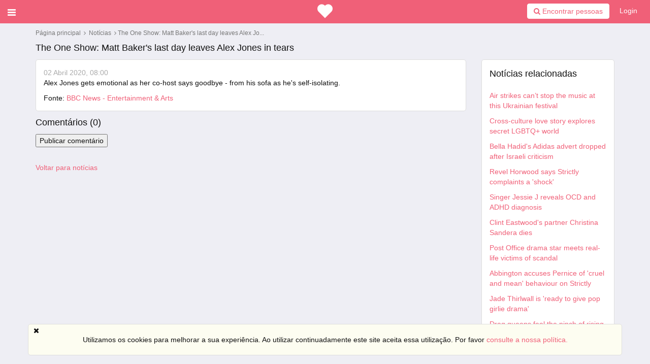

--- FILE ---
content_type: text/html; charset=utf-8
request_url: https://meetdate.net/pt/news/view/2338
body_size: 7093
content:
    <!DOCTYPE html>
    <html dir="ltr" lang="pt">
        <head>
            
            <meta http-equiv="X-UA-Compatible" content="IE=edge,chrome=1">
            <meta name="viewport" content="width=device-width, initial-scale=1">
            <meta http-equiv="Content-Type" content="text/html; charset=utf-8">
            <meta http-equiv="expires" content="0">
            <meta http-equiv="pragma" content="no-cache">
            <meta name="revisit-after" content="3 days"><meta name="robots" content="all">
<link rel="shortcut icon" href="/application/views/flatty/img/favicon/favicon.ico">
<link rel="apple-touch-icon" sizes="180x180" href="/application/views/flatty/img/favicon/apple-touch-icon.png">
<link rel="icon" type="image/png" sizes="32x32" href="/application/views/flatty/img/favicon/favicon-32x32.png">
<link rel="icon" type="image/png" sizes="16x16" href="/application/views/flatty/img/favicon/favicon-16x16.png">
<link rel="manifest" href="/application/views/flatty/img/favicon/manifest.json">
<link rel="mask-icon" href="/application/views/flatty/img/favicon/safari-pinned-tab.svg" color="#5bbad5">
<meta name="msapplication-config" content="/application/views/flatty/img/favicon/browserconfig.xml">
<meta name="theme-color" content="#ffffff">  <title>Pilot Group : News : The One Show: Matt Baker's last day leaves Alex Jones in tears</title>
    <meta name="Description" content="">
    <meta name="Keywords" content="">
  <link rel="canonical" href="https://meetdate.net/news/view/2338">
 <meta property="og:url" content="https://meetdate.net/news/view/2338">
   <meta property="og:site_name" content="meetdate.net/">

        <script>
            var site_rtl_settings = 'ltr';
            var is_pjax = parseInt('0');
            var js_events
            =false;
                    var id_user =0;
        </script>            <link href="/application/views/flatty/css/font-awesome.min.css" rel="stylesheet" type="text/css">
            <link href="/application/js/emoji-picker/css/emoji.css" rel="stylesheet" type="text/css">
            <link rel="stylesheet" href="/application/views/flatty/css/bootstrap-ltr.css"><link href="https://meetdate.net/application/js/jquery-ui/jquery-ui.custom.css" rel="stylesheet" type="text/css" media="all">
<link href="https://meetdate.net/application/js/jquery.imgareaselect/css/imgareaselect-default.css" rel="stylesheet" type="text/css" media="all">
<link href="https://meetdate.net/application/views/flatty/sets/default/css/style-ltr.css" rel="stylesheet" type="text/css" media="screen">

            <script>
            var site_url = 'https://meetdate.net/';
            var site_root = '/';
            var theme = 'flatty';
            var img_folder = 'application/views/flatty/img/';
            var site_error_position = 'center';
            var use_pjax = parseInt('1');
            var pjax_container = '#pjaxcontainer';
            </script>	<script type="text/javascript" src="/application/js/jquery.js"></script>
	<script type="text/javascript" src="/application/js/jquery.pjax.js"></script>
  <script type='text/javascript' src='https://meetdate.net/application/js/functions.js'></script>
  <script type='text/javascript' src='https://meetdate.net/application/js/errors.js'></script>
  <script type='text/javascript' src='https://meetdate.net/application/js/loading.js'></script>
  <script type='text/javascript' src='https://meetdate.net/application/js/pginfo.js'></script>
  <script type='text/javascript' src='https://meetdate.net/application/js/alerts.js'></script>
  <script type='text/javascript' src='https://meetdate.net/application/js/jquery.imgareaselect/jquery.imgareaselect.js'></script>
  <script type='text/javascript' src='https://meetdate.net/application/js/jquery.placeholder.js'></script>
  <script type='text/javascript' src='https://meetdate.net/application/js/notifications.js'></script>
  <script type='text/javascript' src='https://meetdate.net/application/js/jquery.gritter.js'></script>
  <script type='text/javascript' src='https://meetdate.net/application/js/jquery.notification.js'></script>
  <script type='text/javascript' src='https://meetdate.net/application/js/multi_request.js'></script>
  <script type='text/javascript' src='https://meetdate.net/application/modules/associations/js/associations_multi_request.js'></script>
  <script type='text/javascript' src='https://meetdate.net/application/modules/chats/js/chats_multi_request.js'></script>
  <script type='text/javascript' src='https://meetdate.net/application/modules/kisses/js/kisses_multi_request.js'></script>
  <script type='text/javascript' src='https://meetdate.net/application/modules/mailbox/js/mailbox_multi_request.js'></script>
  <script type='text/javascript' src='https://meetdate.net/application/modules/send_money/js/send_money_multi_request.js'></script>
  <script type='text/javascript' src='https://meetdate.net/application/modules/send_vip/js/send_vip_multi_request.js'></script>
  <script type='text/javascript' src='https://meetdate.net/application/modules/start/js/start_multi_request.js'></script>
  <script type='text/javascript' src='https://meetdate.net/application/modules/tickets/js/tickets_multi_request.js'></script>
  <script type='text/javascript' src='https://meetdate.net/application/modules/users/js/users_multi_request.js'></script>
  <script type='text/javascript' src='https://meetdate.net/application/modules/winks/js/winks_multi_request.js'></script>
  <script type='text/javascript' src='https://meetdate.net/application/js/jquery-ui.custom.min.js'></script>
  <script type='text/javascript' src='https://meetdate.net/application/js/datepicker-langs/jquery.ui.datepicker-pt.js'></script>

            <script src="//twemoji.maxcdn.com/twemoji.min.js"></script>
            
            <script src="//maxcdn.bootstrapcdn.com/bootstrap/3.3.4/js/bootstrap.min.js"></script>	<script type="text/javascript" src="/application/js/bootstrap-switch/dist/js/bootstrap-switch.min.js"></script>
	<script type="text/javascript" src="/application/js/twig.js/twig.js"></script>
            <script src="/application/views/flatty/js/loading_content.js"></script>

            <script type="text/javascript">
                var jQueryShow = $.fn.show;
                $.fn.show = function () {
                    jQueryShow.apply(this);
                    this.removeClass('hide');
                    return this;
                };
            </script>    <script>
        (function(i,s,o,g,r,a,m){i['GoogleAnalyticsObject']=r;i[r]=i[r]||function()
        { (i[r].q=i[r].q||[]).push(arguments)}
        ,i[r].l=1*new Date();a=s.createElement(o),
        m=s.getElementsByTagName(o)[0];a.async=1;a.src=g;m.parentNode.insertBefore(a,m)
        })(window,document,'script','https://www.google-analytics.com/analytics.js','ga');

        ga('create', 'UA-114650441-1', 'auto');
        ga('require', 'linkid');
        ga('send', 'pageview', {'dimension1': '5663632258'});    </script><!-- Global site tag (gtag.js) - Google Ads: 779900068 -->
<script async src="https://www.googletagmanager.com/gtag/js?id=AW-779900068"></script>
<script>
  window.dataLayer = window.dataLayer || [];
  function gtag(){dataLayer.push(arguments);}
  gtag('js', new Date());

  gtag('config', 'AW-779900068');
</script>

<!-- Global site tag (gtag.js) - Google Analytics -->
<script async src="https://www.googletagmanager.com/gtag/js?id=UA-114650441-1"></script>
<script>
  window.dataLayer = window.dataLayer || [];
  function gtag(){dataLayer.push(arguments);}
  gtag('js', new Date());

  gtag('config', 'UA-114650441-1');
</script>


<script>
  gtag('event', 'page_view', {
    'send_to': 'AW-779900068',
    'value': 'replace with value',
    'items': [{
      'id': 'replace with value',
      'location_id': 'replace with value',
      'google_business_vertical': 'custom'
    }]
  });
</script>




<!-- Global site tag (gtag.js) - Google Analytics -->
<script async src="https://www.googletagmanager.com/gtag/js?id=UA-168207949-1"></script>
<script>
  window.dataLayer = window.dataLayer || [];
  function gtag(){dataLayer.push(arguments);}
  gtag('js', new Date());

  gtag('config', 'UA-168207949-1');
</script>
<script type="text/javascript">
    var analyticsEvents = {};
    
    function sendAnalyticsF(event, category, type) {
        if (typeof analyticsEvents[category] === 'undefined') {
            return;
        }
        
        for (var i in analyticsEvents[category]) {
            if (analyticsEvents[category][i] != event) {
                continue;
            }
        
            if (typeof amplitude === 'object') {
                amplitude.logEvent(event);
            }
            
            if (typeof mixpanel === 'object') {
                mixpanel.track(event);
            }
    
            if (typeof ga === 'function') {
                ga('send', 'event', category, event, type);
            }
            
            break;
        }
    }
    
    var profiles =["basic"];
    
    for (var i in profiles) {
        $.getJSON('/analytics/' + profiles[i] + '.json', {}, function(resp) {
            $.extend(true, analyticsEvents, resp);
        });
    }    
</script>
        </head>
        <body><script>
	$(function(){
		var data ={"can_like":false,"like_title":"Gosto"};
		loadScripts(
			'/application/modules/likes/js/../views/flatty/js/likes.js',
			function(){
				likes = new Likes({
					siteUrl: site_url,
					likeTitle: data.like_title,
					canLike: data.can_like
				});
			},
			'',
			{async: true}
		);
	});
</script>
            <div id="pjaxcontainer" class="pjaxcontainer">            <div class="pjaxcontainer-inner">
                <script type="text/javascript">
                    $.pjax.defaults.version = 'default';
                    var messages ={"error":{},"info":{},"success":{},"header":false,"subheader":false,"help":false,"back_link":false};
                    var alerts;
                    var notifications;
                    new pginfo({'messages': messages});
                    $(function () {
                        alerts = new Alerts();
                        notifications = new Notifications();
                    });
                </script><script>
    var banners;
    $(function () {
        loadScripts(
                "/application/modules/banners/js/../views/flatty/js/banners.js",
                function () {
                    banners = new Banners;
                },
                'banners'
                );
    });
</script>
                <div id="error_block"></div>
                <div id="info_block"></div>
                <div id="success_block"></div>

                <div class="header-container-outer" id="slidemenu-outer">
                    <div class="left-menu-header header-color">
                        <span class="fa fa-times close_left_menu" id="slidemenu-close"></span>
                    </div>

                    <div class="header-container">
                        <div class="left-menu" id="slidemenu"><div class="quick-search">
    <div class="input-group search-top-input">
        <form action="https://meetdate.net/users/search" method="POST">
            <input type="text" class="form-control search-for-mobile" placeholder="Encontrar pessoas" autosave="saved-searches" name="search">
            <button onclick="sendAnalytics('', 'left_menu_user', 'input_find_people');" type="submit" class="button-search">
                <i class="fa fa-search"></i>
            </button>
        </form>
    </div>
</div>

                            <div class="left-menu__user">                            </div>


                            <div class="main-menu"><ul>        <li class="menu-group">                <a onclick="sendAnalytics('', 'left_menu_guest', 'main-menu-home-item');" id="user_main-menu-home-item" href="https://meetdate.net/start/index/">Principal                </a>        </li>
        <li class="menu-empty">
            <ul class="submenu noPrint">            </ul>
        </li>        <li class="menu-group">                <a onclick="sendAnalytics('', 'left_menu_guest', 'main-menu-registration-item');" id="user_main-menu-registration-item" href="https://meetdate.net/users/registration/">Registar                </a>        </li>
        <li class="menu-empty">
            <ul class="submenu noPrint">            </ul>
        </li>        <li class="menu-group">                <a onclick="sendAnalytics('', 'left_menu_guest', 'main-menu-login-item');" id="user_main-menu-login-item" href="https://meetdate.net/users/login_form/">Login                </a>        </li>
        <li class="menu-empty">
            <ul class="submenu noPrint">            </ul>
        </li>        <li class="menu-groupactive"">                <a onclick="sendAnalytics('', 'left_menu_guest', 'main-menu-news-item');" id="user_main-menu-news-item" href="https://meetdate.net/news/">Notícias                </a>        </li>
        <li class="menu-empty">
            <ul class="submenu noPrint">            </ul>
        </li>        <li class="menu-group">                <a onclick="sendAnalytics('', 'left_menu_guest', 'guest-main-polls-item');" id="user_guest-main-polls-item" href="https://meetdate.net/polls/">Sondagens                </a>        </li>
        <li class="menu-empty">
            <ul class="submenu noPrint">            </ul>
        </li></ul>
<script type="text/javascript">
    $(function(){
		loadScripts(
			[
				"/application/modules/menu/js/main-menu.js",
			],
			function(){
				main_menu = new mainMenu({
					siteUrl: site_url,
				});
			},
			'main_menu',
			{async: false}
		);
	});
</script>
                            </div>
                            <div class="clearfix"></div>
                        </div>
                    </div>
                </div>                    <header id="main-menu-container">
                        <div class="header-inner">
                            <div data-role="header">
                                <div class="col-xs-3 col-sm-5 col-md-5 col-lg-5 no-padding-left"><menu id="users-alerts-menu" class="menu-alerts">
    <div class="menu-item">
        <a class="uam-top link-open-menu btn-slide"
           data-slidemenu="#slidemenu">
            <i class="fa fa-bars fa-lg item"></i>
            <span class="badge sidebar-sum hide-always"></span>
        </a>
    </div></menu>
<script type="text/javascript">
$(function () {
    loadScripts(
            ["/application/modules/users/js/top-menu.js"],
            function () {
                new topMenu({
                    siteUrl: site_url,
                    parent: '.menu-alerts-item',
                    summandsParent: '.menu-alerts-more-item'
                });
            }
    );

    $('#menu_users_alerts .menu-alerts-more').off().on('click', function() {sendAnalytics('', 'h', 'notify_people');    });
    
});
</script>
                                </div>
                                <div class="col-xs-6 col-sm-2 col-md-2 col-lg-2">
                                    <div class="logo-mobile-version top-menu-item">
                                        <a href="https://meetdate.net/">
                                            <img src="/application/views/flatty/logo/mini_logo.png"
                                                 border="0"
                                                 alt=""
                                                 width="30"
                                                 height="30">
                                        </a>
                                    </div>
                                </div>
                                <div class="col-xs-3 col-sm-5 col-md-5 col-lg-5 fltr-important rt-menu-outer">
                                    <div class="menu-top-right-block">    <a href="javascript:void(0);" id="ajax_login_link" class="top-menu-item">Login    </a>
    <script>
        $(function () {
            loadScripts(
                    ["/application/modules/users/js/users-auth.js"],
                    function () {
                        usersAuth = new UsersAuth({
                            siteUrl: site_url
                        });
                    },
                    ['usersAuth'],
                    {async: true}
            );
        });
    </script>                                    </div>
                                    <div class="menu-top-right-block">
                                        <div class="input-group search-top-input">
                                            <form action="https://meetdate.net/users/search" method="POST" id="main_search_form_user_line">
                                                <button onclick="sendAnalytics('', 'h', 'btn_find_people');" type="submit" id="main_search_button_user_line" class="btn btn-primary btn-white"><i class="fa fa-search"></i>&nbsp;Encontrar pessoas</button>
                                            </form>
                                        </div>
                                    </div>                                    <div class="menu-top-right-mobile">
                                        <a href="https://meetdate.net/users/search">
                                            <i class="fa fa-search fa-lg item"></i>
                                        </a>
                                    </div>
                                </div>
                            </div>
                        </div>
                    </header>

                    <div class="pre-main-inner-content"><div class="mobile-top-menu">
    <div class="left-box"></div>
    <div class="mobile-menu-wrapper">
    </div>
    <div class="right-box"></div>
</div>
<div class="scroll-to-top fixed mobile-menu-item" data-id="pjaxcontainer"><button class="btn btn-primary btn-large btn-block" title="Voltar ao topo"><i class="fa fa-arrow-up" aria-hidden="true"></i></button></div>
<script>
    $(function () {
        loadScripts(
            [
                "/application/js/slick/slick.min.js",
                "/application/modules/menu/js/../views/flatty/js/mobile-top-menu.js"
            ],
            function () {
                mTopMenu = new mobileTopMenu;
            },
            ['mTopMenu'],
            {async: true}
        );
    });
</script>
                    </div>                <div class="main-inner-content">
                    <div data-role="page" id="main_page">
                        <div class="container">                            <div class="row">
                                <div class="col-xs-12"><div class="breadcrumbs"><a href="https://meetdate.net/">Página principal</a>        &nbsp;<i class="fa fa-angle-right"></i>&nbsp;        <a href="https://meetdate.net/news/" id="breadcrumb_">Notícias
        </a>        &nbsp;<i class="fa fa-angle-right"></i>&nbsp;The One Show: Matt Baker's last day leaves Alex Jo...</div>                                </div>                            </div>                            <div class="row row-content">
                                <div class="col-xs-12 static-alert-block" id="static-alert-block"></div>
<div class="news-content clearfix">
        <div class="search-header">
            <div class="title col-xs-12 col-sm-6 col-md-9 col-lg-9">The One Show: Matt Baker's last day leaves Alex Jones in tears            </div>
        </div>
        <div class="col-xs-12 col-sm-12 col-md-9 col-lg-9">
            <div class="news news-item">                <span class="date">02 Abril 2020, 08:00                </span><br>                    <span class="annotation">Alex Jones gets emotional as her co-host says goodbye - from his sofa as he's self-isolating.</span><br>                <div class="mt10 clearfix">
                    <div class="links fleft">Fonte:
                            <a href="https://www.bbc.co.uk/news/entertainment-arts-52120174">BBC News - Entertainment &amp; Arts</a>                    </div>
                </div>
            </div>            <div class="show-comments-block">                                                                                                        <div class="comments" id="comments_news_2338">
                                                                                                            <script>
                                                                                                                $(function () {
                                                                                                                    loadScripts(
                                                                                                                            "/application/modules/comments/js/comments.js",
                                                                                                                            function () {
                                                                                                                                comments = new Comments({
                                                                                                                                    siteUrl: site_url,
                                                                                                                                    lng: $.parseJSON('\x7B\x22error\x22\x3A\x22Algo\x20correu\x20mal,\x20por\x20favor\x20tente\x20novamente\x22,\x22error_comment_text\x22\x3A\x22Por\x20favor\x20adicione\x20a\x20mensagem\x22,\x22error_user_name\x22\x3A\x22Por\x20favor\x20indique\x20o\x20seu\x20nome\x22,\x22added\x22\x3A\x22Coment\x5Cu00e1rio\x20adicionado\x20com\x20\x5Cu00eaxito\x22,\x22added_moderation\x22\x3A\x22O\x20coment\x5Cu00e1rio\x20foi\x20adicionado\x20e\x20aguarda\x20aprova\x5Cu00e7\x5Cu00e3o\x20do\x20administrador\x22,\x22deleted\x22\x3A\x22Coment\x5Cu00e1rio\x20exclu\x5Cu00eddo\x20com\x20sucesso\x22\x7D'),                                                                                                                                    });
                                                                                                                                },
                                                                                                                                'comments',
                                                                                                                                {async: false, cache: false}
                                                                                                                        );
                                                                                                                    });
                                                                                                                </script>                                          <div id="comments_form_cont_news_2338"
                                               class="form_wrapper comments-form-wrapper" gid="news" id_obj="2338">                                                  <div class="search-header">
                                                      <div class="title">Comentários (<span class="counter">0</span>)</div>
                                                  </div>
                                                  <div class="commets-form pb10">
                                                      <input id="show-comments-form" class="btnbtn-primary" type="button" value="Publicar comentário" onclick=" error_object.show_error_block('ajax_login_link', 'error');event.preventDefault();">
                                                  </div>
                                                                                                <div id="comments_slider_news_2338" class="comments_slider">
                                                                                                    <div id="comments_cont_news_2338" class="comments_wrapper">                                                                                                    </div>                                                                                                </div>
                                                                                            </div>
                                                                                                            </div>            </div>
            <div class="fleft mtb20">
                <a href="https://meetdate.net/news/index">Voltar para notícias                </a>
            </div>
        </div>
        <div class="col-xs-12 col-sm-12 col-md-3 col-lg-3"><div class="news-related">
    <div class="search-header">
        <div class="title">Notícias relacionadas        </div>
    </div>        <div class="mt10">
            <a href="https://meetdate.net/news/view/13973">Air strikes can’t stop the music at this Ukrainian festival</a>
        </div>        <div class="mt10">
            <a href="https://meetdate.net/news/view/13972">Cross-culture love story explores secret LGBTQ+ world</a>
        </div>        <div class="mt10">
            <a href="https://meetdate.net/news/view/13971">Bella Hadid's Adidas advert dropped after Israeli criticism</a>
        </div>        <div class="mt10">
            <a href="https://meetdate.net/news/view/13970">Revel Horwood says Strictly complaints a 'shock'</a>
        </div>        <div class="mt10">
            <a href="https://meetdate.net/news/view/13969">Singer Jessie J reveals OCD and ADHD diagnosis</a>
        </div>        <div class="mt10">
            <a href="https://meetdate.net/news/view/13968">Clint Eastwood's partner Christina Sandera dies</a>
        </div>        <div class="mt10">
            <a href="https://meetdate.net/news/view/13967">Post Office drama star meets real-life victims of scandal</a>
        </div>        <div class="mt10">
            <a href="https://meetdate.net/news/view/13966">Abbington accuses Pernice of 'cruel and mean' behaviour on Strictly</a>
        </div>        <div class="mt10">
            <a href="https://meetdate.net/news/view/13965">Jade Thirlwall is 'ready to give pop girlie drama'</a>
        </div>        <div class="mt10">
            <a href="https://meetdate.net/news/view/13964">Drag queens feel the pinch of rising costs</a>
        </div></div>
                <div class="mt10">                </div>
        </div>
</div>
<div class="clr"></div>                        </div>
                    </div>
                </div><div class="mod-cookie-policy" id="cookie_policy_block">
    <div class="container">
       <div class="row">
            <p>Utilizamos os cookies para melhorar a sua experiência. Ao utilizar continuadamente este site aceita essa utilização. Por favor <a href="https://meetdate.net/content/view/privacy_and_security" id="cookie_policy_link">consulte a nossa política.</a></p>
            <i id="cookie_policy_close" class="fa fa-times"></i>
        </div>
    </div>
</div>
<script>
	$(function(){
		loadScripts(
            "/application/modules/cookie_policy/js/cookie_policy.js",
            function(){
                cookie_poilicy = new cookiePolicy({
                    siteUrl: '/',
                    domain: 'meetdate.net',
                    path: '/',
                });
            },
            'cookie_poilicy'
        );
	});
</script>
                <div class="logo-mobile-version"></div>            </div>
        </div>        <footer>
            <div class="container">
                <div class="row">
                    <div class="col-xs-12 col-md-12">
                        <ul class="footer-banners">                        </ul>
                    </div>
                </div>
            </div>
            <div class="container">
                <div class="row">
                    <div class="col-md-12">
                        <ul class="footer-languages"><span><i class="fa fa-globe"></i>Language:</span>        <li>
            <aonclick="sendAnalytics('', 'f', 'language_switch');locationHref('https://meetdate.net/languages/change_lang/1', 'hard');">English</a>,        </li>        <li>
            <aonclick="sendAnalytics('', 'f', 'language_switch');locationHref('https://meetdate.net/languages/change_lang/2', 'hard');">Русский</a>,        </li>        <li>
            <aonclick="sendAnalytics('', 'f', 'language_switch');locationHref('https://meetdate.net/languages/change_lang/3', 'hard');">Français</a>,        </li>        <li>
            <aonclick="sendAnalytics('', 'f', 'language_switch');locationHref('https://meetdate.net/languages/change_lang/4', 'hard');">Deutsch</a>,        </li>        <li>
            <aonclick="sendAnalytics('', 'f', 'language_switch');locationHref('https://meetdate.net/languages/change_lang/5', 'hard');">Español</a>,        </li>        <li>
            <aonclick="sendAnalytics('', 'f', 'language_switch');locationHref('https://meetdate.net/languages/change_lang/6', 'hard');">Norsk</a>,        </li>        <li>
            <aonclick="sendAnalytics('', 'f', 'language_switch');locationHref('https://meetdate.net/languages/change_lang/7', 'hard');">ภาษาไทย</a>,        </li>        <li>
            <aonclick="sendAnalytics('', 'f', 'language_switch');locationHref('https://meetdate.net/languages/change_lang/8', 'hard');">Dansk</a>,        </li>        <li>
            <aclass="active">Português</a>,        </li>        <li>
            <aonclick="sendAnalytics('', 'f', 'language_switch');locationHref('https://meetdate.net/languages/change_lang/10', 'hard');">Italiano</a>,        </li>        <li>
            <aonclick="sendAnalytics('', 'f', 'language_switch');locationHref('https://meetdate.net/languages/change_lang/11', 'hard');">Nederlands</a>,        </li>                        </ul>
                    </div>
                </div>
            </div>
            <div class="footer-menu">
                <div class="container">
                    <div class="row">            <div class="col-sm-3 col-md-2">
                <div class="footer-menu-title-block" data-title="Ajuda" data-id="footer-menu-title-0" id="footer-menu-title-0">Ajuda
                </div>                    <ul class="footer-menu-list-block list-group">                            <li onclick="sendAnalytics('', 'f', 'footer-menu-tickets-item');" class="footer-menu-list-group-item">
                                <a id="footer_footer-menu-help-item_footer-menu-tickets-item" href="https://meetdate.net/tickets/">
                                    <div class="footer-menu-list-group-item-text">
                                        <span class="fm-icon"><i class="fa fa-angle-right"></i></span>Contate-nos
                                    </div>
                                </a>
                            </li>                            <li onclick="sendAnalytics('', 'f', 'footer-menu-map-item');" class="footer-menu-list-group-item">
                                <a id="footer_footer-menu-help-item_footer-menu-map-item" href="https://meetdate.net/site_map/">
                                    <div class="footer-menu-list-group-item-text">
                                        <span class="fm-icon"><i class="fa fa-angle-right"></i></span>Mapa do site
                                    </div>
                                </a>
                            </li>                    </ul>            </div>            <div class="col-sm-3 col-md-2">
                <div class="footer-menu-title-block" data-title="Sobre" data-id="footer-menu-title-1" id="footer-menu-title-1">Sobre
                </div>                    <ul class="footer-menu-list-block list-group">                            <li onclick="sendAnalytics('', 'f', 'footer-menu-about-us-item');" class="footer-menu-list-group-item">
                                <a id="footer_footer-menu-about-item_footer-menu-about-us-item" href="https://meetdate.net/content/view/about_us">
                                    <div class="footer-menu-list-group-item-text">
                                        <span class="fm-icon"><i class="fa fa-angle-right"></i></span>Sobre nós
                                    </div>
                                </a>
                            </li>                            <li onclick="sendAnalytics('', 'f', 'footer-menu-news-item');" class="footer-menu-list-group-item">
                                <a id="footer_footer-menu-about-item_footer-menu-news-item" href="https://meetdate.net/news/">
                                    <div class="footer-menu-list-group-item-text">
                                        <span class="fm-icon"><i class="fa fa-angle-right"></i></span>Notícias
                                    </div>
                                </a>
                            </li>                    </ul>            </div>            <div class="col-sm-3 col-md-2">
                <div class="footer-menu-title-block" data-title="Política de Privacidade" data-id="footer-menu-title-2" id="footer-menu-title-2">Política de Privacidade
                </div>                    <ul class="footer-menu-list-block list-group">                            <li onclick="sendAnalytics('', 'f', 'footer-menu-privacy-item');" class="footer-menu-list-group-item">
                                <a id="footer_footer-menu-policy-item_footer-menu-privacy-item" href="https://meetdate.net/content/view/privacy_and_security">
                                    <div class="footer-menu-list-group-item-text">
                                        <span class="fm-icon"><i class="fa fa-angle-right"></i></span>Política de privacidade
                                    </div>
                                </a>
                            </li>                            <li onclick="sendAnalytics('', 'f', 'footer-menu-terms-item');" class="footer-menu-list-group-item">
                                <a id="footer_footer-menu-policy-item_footer-menu-terms-item" href="https://meetdate.net/content/view/legal_terms">
                                    <div class="footer-menu-list-group-item-text">
                                        <span class="fm-icon"><i class="fa fa-angle-right"></i></span>Termos de uso
                                    </div>
                                </a>
                            </li>                    </ul>            </div>            <div class="col-sm-3 col-md-2">
                <div class="footer-menu-title-block" data-title="Links" data-id="footer-menu-title-3" id="footer-menu-title-3">Links
                </div>                    <ul class="footer-menu-list-block list-group">                            <li onclick="sendAnalytics('', 'f', 'footer-menu-mobile-item');" class="footer-menu-list-group-item">
                                <a id="footer_footer-menu-links-item_footer-menu-mobile-item" href="https://meetdate.net/m/">
                                    <div class="footer-menu-list-group-item-text">
                                        <span class="fm-icon"><i class="fa fa-angle-right"></i></span>Móvel
                                    </div>
                                </a>
                            </li>                    </ul>            </div>                        <div class="col-sm-12 col-md-4"><div class="download">
    <div class="mobile-apps clearfix">
        <div class="mobile-apps__item">                <a onclick="sendAnalytics('', 'index', 'btn_download_android_app');" href="https://play.google.com/store/apps/details?id=net.meetdate.datingpro" class="android_app" target="_blank">
                    <img class="img-responsive" src="/application/views/flatty/img/android.png">
                </a>        </div>
        <div class="mobile-apps__item">        </div>
    </div>

    <div class="clearfix"></div>
</div>                        </div>
                    </div>
                </div>
            </div>
            <div class="footer-info">
                <div class="container">
                    <div class="row"><div class="mobile-block">
    <a onclick="sendAnalytics('', 'f', 'footer-menu-mobile-item');" href="https://meetdate.net/m/">
        <div class="col-sm-6 col-md-6 mobile-link-block">Versão móvel</div>
    </a>
</div>
                        <div class="col-sm-6 col-md-6">
                            <div class="copyright">Site created using <a href="http://www.datingpro.com/dating-software/">PG Dating Pro</a> - powerful dating software.                            </div>
                        </div>
                    </div>
                </div>
            </div>
        </footer>        <script>
            $('body').removeClass('index-page site-page')
                     .addClass('site-page');
        </script>        </div>	</body>
</html>

--- FILE ---
content_type: text/plain
request_url: https://www.google-analytics.com/j/collect?v=1&_v=j102&a=1234542880&t=pageview&_s=1&dl=https%3A%2F%2Fmeetdate.net%2Fpt%2Fnews%2Fview%2F2338&ul=en-us%40posix&dt=Pilot%20Group%20%3A%20News%20%3A%20The%20One%20Show%3A%20Matt%20Baker%27s%20last%20day%20leaves%20Alex%20Jones%20in%20tears&sr=1280x720&vp=1280x720&_u=KGBAAEIhAAAAACAAI~&jid=1119154483&gjid=1100464552&cid=1695821136.1769533242&tid=UA-114650441-1&_gid=1018474628.1769533242&_r=1&_slc=1&cd1=5663632258&z=361508093
body_size: -450
content:
2,cG-BREYB4EX23

--- FILE ---
content_type: application/javascript
request_url: https://meetdate.net/application/modules/cookie_policy/js/cookie_policy.js
body_size: 531
content:
function cookiePolicy(optionArr) {
    this.properties = {
        siteUrl: '',
        blockId: 'cookie_policy_block',
        linkId: 'cookie_policy_link',
        closeId: 'cookie_policy_close',
        name: 'cookie_policy',
        expires: 604800,
        path: '/',
        domain: '',
        secure: false,
    };

    var _self = this;

    this.Init = function (options) {
        _self.properties = $.extend(_self.properties, options);

        if (typeof _self.properties.expires == "number" && _self.properties.expires) {
            var d = new Date();
            d.setTime(d.getTime() + _self.properties.expires * 1000);
            _self.properties.expires = _self.properties.expires = d;
        }

        if (_self.properties.expires && _self.properties.expires.toUTCString) {
            _self.properties.expires = _self.properties.expires.toUTCString();
        }

        $('#' + _self.properties.linkId).bind('click', function () {
            _self.set_cookie();
            $('#' + _self.properties.blockId).hide();
            return true;
        });

        $('#' + _self.properties.closeId).bind('click', function () {
            _self.set_cookie();
            $('#' + _self.properties.blockId).hide();
            return false;
        });
    }

    this.set_cookie = function () {
        var cookie = _self.properties.name + "=" + encodeURIComponent(1);

        if (_self.properties.expires)
            cookie += ';expires=' + _self.properties.expires;
        if (_self.properties.path)
            cookie += ';path=' + _self.properties.path;
        if (_self.properties.domain)
            cookie += ';domain=' + _self.properties.domain;
        if (_self.properties.secure)
            cookie += ';secure=true'

        document.cookie = cookie;
    }

    _self.Init(optionArr);
}


--- FILE ---
content_type: application/javascript
request_url: https://meetdate.net/application/modules/tickets/js/tickets_multi_request.js
body_size: 480
content:
if (typeof MultiRequest !== 'undefined') {
    MultiRequest.initAction({
        gid: 'tickets_request',
        params: {module: 'tickets', model: 'Tickets_model', method: 'get_request_notifications'},
        paramsFunc: function () {
            return {};
        },
        callback: function (resp) {
            if (resp) {
                for (var i in resp.notifications) {
                    var options = {
                        title: resp.notifications[i].title,
                        text: resp.notifications[i].text,
                        sticky: false,
                        time: 15000,
                        link: resp.notifications[i].link,
                    };
                    notifications.show(options);
                }

                if (resp.new_message_alert_html) {
                    var mailboxBlock = $('#menu_admin_alerts');
                    mailboxBlock.find('.menu-alerts-more-items').html(resp.new_message_alert_html);

                    if (resp.admin_new_message > resp.max_messages_count) {
                        mailboxBlock.find('.menu-alerts-view-all').removeClass('hide');
                    } else {
                        mailboxBlock.find('.menu-alerts-view-all').addClass('hide');
                    }
                }

                $('.admin_new_message').html(resp.admin_new_message);
            }
        },
        period: 60,
        status: 1
    });
}


--- FILE ---
content_type: application/javascript
request_url: https://meetdate.net/application/modules/menu/views/flatty/js/mobile-top-menu.js
body_size: 1331
content:
"use strict";
function mobileTopMenu(optionArr) {

    this.properties = {
        siteUrl: '',
        mMenu: '.mobile-top-menu',
        mobileMenu: '.mobile-menu-wrapper',
        mobileMenuItem: '.mobile-menu-item',
        scrollToTop: '.scroll-to-top',
        siteheader: 'header',
        mainMenu: '#main-menu-container',
        demoPromoBlock: '.demo-promo-block-js',
        tempScrollTop: 0,
        fixedMenuScroll: 10
    };
     

    var _self = this;
    var _objEl = [
        'h1',
        '.title-block',
        '.footer-menu-title-block'
    ];

    this.Init = function (options) {
        _self.properties = $.extend(_self.properties, options);
        _self.init_controls();
        _self.buildMenu();
        $(window).scroll(function(){
            $('.mobile-menu-wrapper').slick('slickGoTo', 0, true);
            var top = $(document).scrollTop();
            if ($(_self.properties.demoPromoBlock).is(':visible')) {
                _self.properties.fixedMenuScroll = 150;
            } else {
                _self.properties.fixedMenuScroll = 10;
            }
            if (top < _self.properties.fixedMenuScroll) {
                $(_self.properties.mMenu).css({top: '0', position: 'relative'});
                $(_self.properties.mainMenu).css({'position': 'relative'});
            } else { 
                $(_self.properties.mMenu).css({top: '46px', position: 'fixed'});
                $(_self.properties.mainMenu).css({'position': 'fixed'});
            }
        });
        _self.scrollToTop();
    };

    this.uninit = function () {
         $(document)
            .off('click', _self.properties.mobileMenuItem)
            .off('focus keypress keyup change blur', 'textarea, input[type=text]');
        return this;
    };

    this.init_controls = function () {
        $(document)
          .off('click', _self.properties.mobileMenuItem).on('click', _self.properties.mobileMenuItem, function () {
            _self.scrollToBlock($(this));
        }).off('focus keypress keyup change blur', 'textarea, input[type=text]').on('focus keypress keyup change blur', 'textarea, input[type=text]', function () {
            _self.textBoxFocus();
        });
    };
    
    this.buildMenu = function () {
        $('div').find(_objEl.join()).each(function(){
            var menuTitle = $(this).data('title');
            var idBlock = $(this).data('id');
            if (typeof menuTitle !== 'undefined' && typeof idBlock !== 'undefined') {
                _self.createMenu(menuTitle, idBlock);
            }
        });
        $(_self.properties.mobileMenu).slick({
            accessibility: false,
            dots: false,
            infinite: true,
            speed: 0,
            slidesToShow: 3,
            slidesToScroll: 1,
            prevArrow: false,
            nextArrow: false,
            rtl: (site_rtl_settings === 'rtl') ? true : false
        });
    };

    this.createMenu = function (menuItem, idBlock) {
        $(_self.properties.mobileMenu).append('<div class="mobile-menu-item" data-id="' + idBlock + '">' + menuItem + '<s data-mblock-id="' + idBlock + '"></s></div>');
    };
    
    this.scrollToBlock = function (obj) {   
        $(_self.properties.mobileMenuItem).removeClass('active');
        $(obj).addClass('active');
        var idBlock = $(obj).data('id');
        var slideIndex = 0;
        if (idBlock != 'pjaxcontainer') {
            slideIndex = parseInt($(obj).index()) - 4;
        } else {
            slideIndex = parseInt($(obj).index()) - 3;
        }
        $('.mobile-menu-wrapper').slick('slickGoTo', slideIndex, true);
        $('html, body').animate({scrollTop: ($('#' + idBlock).offset().top - $('.main-inner-content').offset().top)}, 800);
    };
    
    this.scrollToTop = function () {
        $(window).scroll(function () {
            if ($(this).scrollTop() > 150 && $(this).width() < 768) {
                if (_self.properties.tempScrollTop > $(this).scrollTop()) {
                    $(_self.properties.scrollToTop).fadeIn("fast");
                    $(_self.properties.mMenu).fadeIn("fast");
                    $(_self.properties.siteheader).fadeIn("fast");
                    
                    if ($('#cookie_policy_block').is(':visible')) {
                        $(_self.properties.scrollToTop).css('bottom', '120px');
                    }

                } else {
                    $(_self.properties.scrollToTop).fadeOut("fast");
                    $(_self.properties.mMenu).fadeOut("fast");
                    $(_self.properties.siteheader).fadeOut("fast");
                }


             } else {
                $(_self.properties.scrollToTop).fadeOut();
             }
            _self.properties.tempScrollTop = $(this).scrollTop();
        });
    };
    
    this.textBoxFocus = function () {
        $(_self.properties.scrollToTop).fadeOut();
    };

    _self.Init(optionArr);

}


--- FILE ---
content_type: application/javascript
request_url: https://meetdate.net/application/js/datepicker-langs/jquery.ui.datepicker-pt.js
body_size: 462
content:
/* Portuguese initialisation for the jQuery UI date picker plugin. */
jQuery(function ($) {
    $.datepicker.regional['pt'] = {
        closeText: 'Fechar',
        prevText: 'Anterior',
        nextText: 'Seguinte',
        currentText: 'Hoje',
        monthNames: ['Janeiro', 'Fevereiro', 'Março', 'Abril', 'Maio', 'Junho',
            'Julho', 'Agosto', 'Setembro', 'Outubro', 'Novembro', 'Dezembro'],
        monthNamesShort: ['Jan', 'Fev', 'Mar', 'Abr', 'Mai', 'Jun',
            'Jul', 'Ago', 'Set', 'Out', 'Nov', 'Dez'],
        dayNames: ['Domingo', 'Segunda-feira', 'Terça-feira', 'Quarta-feira', 'Quinta-feira', 'Sexta-feira', 'Sábado'],
        dayNamesShort: ['Dom', 'Seg', 'Ter', 'Qua', 'Qui', 'Sex', 'Sáb'],
        dayNamesMin: ['Dom', 'Seg', 'Ter', 'Qua', 'Qui', 'Sex', 'Sáb'],
        weekHeader: 'Sem',
        dateFormat: 'dd/mm/yy',
        firstDay: 0,
        isRTL: false,
        showMonthAfterYear: false,
        yearSuffix: ''};
    $.datepicker.setDefaults($.datepicker.regional['pt']);
});

--- FILE ---
content_type: application/javascript
request_url: https://meetdate.net/application/js/errors.js
body_size: 1580
content:
function Errors(optionArr) {
    this.properties = {
        errorBlockID: 'autogen_error_block',
        errorStaticBlockID: 'static-alert-block',
        errorBlockMinWidth: '300px',
        errorBlockMaxWidth: '50%',
        errorAccess: 'ajax_login_link',
        showErrorTimeout: 7000,
        position: 'center', //// center, right
        dir: site_rtl_settings, /// rtl,
        showTO: null,
        expires: 604800,
        path: '/',
        domain: '',
        secure: false,
    };

    var _self = this;

    this.errors = {
    };

    this.typeErrors = {
        success: 'alert-success',
        info: 'alert-info',
        warning: 'alert-warning',
        error: 'alert-danger'
    };

    this.Init = function (options) {
        _self.properties = $.extend(_self.properties, options);
        _self.create_error_block();

        if (typeof _self.properties.expires == "number" && _self.properties.expires) {
            var d = new Date();
            d.setTime(d.getTime() + _self.properties.expires * 1000);
            _self.properties.expires = _self.properties.expires = d;
        }

        if (_self.properties.expires && _self.properties.expires.toUTCString) {
            _self.properties.expires = _self.properties.expires.toUTCString();
        }

        return _self;
    };

    this.uninit = function () {
        $(document).off('click', 'button[data-action=close]');
        return this;
    };

    this.extend_errors = function (errors) {
        _self.errors = $.extend(_self.errors, errors);
        return _self;
    };

    this.create_error_block = function () {
        if (!$("#" + _self.properties.errorBlockID).attr("id")) {
            $("body").append('<div id="' + _self.properties.errorBlockID + '"></div>');
            $("#" + _self.properties.errorBlockID).css({
                'display': 'none',
                'overflow': 'hidden',
                'position': 'fixed',
                'z-index': '2001',
                'min-width': _self.properties.errorBlockMinWidth,
                'max-width': _self.properties.errorBlockMaxWidth
            });
            $("#" + _self.properties.errorBlockID).attr('title', _self.errors.dblclick);
            $("#" + _self.properties.errorBlockID).bind('click', function (event) {
                _self.hide_error_block();
            });
            $(document).off('click', 'button[data-action=close]').on('click', 'button[data-action=close]', function () {
                _self.hideStaticErrorsblock($(this));
            });
        }
        return _self;
    };

    this.show_error_block = function (text, type) {
        $("#" + _self.properties.errorBlockID).hide();

        if (typeof text === 'object') {
            if (text.length) {
                var messages = [];
                for(var key in text) {
                    
                    
                    if(typeof text[key] === 'object') {
                        _self.show_error_block(text[key], type);
                        return false;
                    } else {
                        messages.push(text[key]);
                    }

                    
                }
                text = messages.join('<br>');
            } else {
                var messages = text;
                text = [];
                for (var key in messages) {
                    text.push(messages[key]);
                }
                text = text.join('<br>');
            }
        }

        if (text === _self.properties.errorAccess) {
            _self.errors_access();
        } else if (typeof text !== 'undefined') {
            $("#" + _self.properties.errorBlockID).html('<div class="ajax_notice"><div class="' + type + ' ' + _self.typeErrors[type] + ' alert-warning_pop_">' + text + '</div></div>');
        }

        if (_self.properties.dir == 'ltr') {
            var posPropertyLeft = "left";
            var posPropertyRight = "right";
        } else {
            var posPropertyLeft = "right";
            var posPropertyRight = "left";
        }

        if (_self.properties.position == 'left') {
            $("#" + _self.properties.errorBlockID).css('top', '10px');
            $("#" + _self.properties.errorBlockID).css(posPropertyLeft, '10px');
        } else if (_self.properties.position == 'center') {
            $("#" + _self.properties.errorBlockID).css('top', '50px');
            var left = ($(window).width() - $("#" + _self.properties.errorBlockID).width()) / 2;
            $("#" + _self.properties.errorBlockID).css(posPropertyLeft, left + 'px');
        } else if (_self.properties.position == 'right') {
            $("#" + _self.properties.errorBlockID).css('top', '10px');
            $("#" + _self.properties.errorBlockID).css(posPropertyRight, '10px');
        }

        if (text !== _self.properties.errorAccess)
            $("#" + _self.properties.errorBlockID).fadeIn('slow');

        if (_self.properties.showTO) {
            clearTimeout(_self.properties.showTO);
        }
        _self.properties.showTO = setTimeout(function () {
            _self.hide_error_block();
        }, _self.properties.showErrorTimeout)

        return _self;
    };

    this.showStaticErrorsblock = function (text, type) {

        if (typeof text === 'object') {
            if (text.length) {
                text = text.join('<br>');
            } else {
                var messages = text;
                text = [];
                for (var key in messages) {
                    text.push(messages[key]);
                }
                text = text.join('<br>');
            }
        }

        $('#' + _self.properties.errorStaticBlockID).html(function (indx, oldHtml) {
            if (oldHtml == '') {
                return '<div class="' + type + ' ' + _self.typeErrors[type] + '">' + text + '</div>';
            }
        }).fadeIn('slow');

        return _self;
    };

    this.hide_error_block = function () {
        $("#" + _self.properties.errorBlockID).fadeOut('slow');
        return _self;
    };

    this.errors_access = function () {
        $('html, body').animate({scrollTop: $("#" + _self.properties.errorAccess).offset().top}, 2000);
        $("#" + _self.properties.errorAccess).click();
        return false;
    };

    this.hideStaticErrorsblock = function (obj) {

        var cookie = $(obj).data('cookie') + "=" + encodeURIComponent(1);
        cookie += ';expires=86400';
        if (_self.properties.path)
            cookie += ';path=' + _self.properties.path;
        if (_self.properties.domain)
            cookie += ';domain=' + _self.properties.domain;
        if (_self.properties.secure)
            cookie += ';secure=true'

        document.cookie = cookie;

        $('#' + _self.properties.errorStaticBlockID).fadeOut('slow');
    };

    _self.Init(optionArr);

}
;


--- FILE ---
content_type: application/javascript
request_url: https://meetdate.net/application/js/notifications.js
body_size: 572
content:
function Notifications(optionArr){

	var _self = this;
	if(arguments.callee._singletonInstance) {
		return arguments.callee._singletonInstance;
	}
	arguments.callee._singletonInstance = _self;

	this.properties = {
	};

	this.Init = function(options){
		_self.properties = $.extend(_self.properties, options);
		return _self;
	};

	this.show = function(options) {
		if(typeof(options.useGritter) !== 'undefined' && options.useGritter){
			_self.show_gritter(options);
			return _self;
		}
		
		var permission;
		
		try{
			permission = $.notification.permissionLevel();
		}catch(e){
			_self.show_gritter(options);
			return _self;
		}
		
		if('granted' === permission || 'default' === permission) {
			_self.show_html5(options);
		} else {
			_self.show_gritter(options);
		}
		return _self;
	};

	this.show_gritter = function(options) {
		var gritter_id = $.gritter.add({
			title: options.title,
			text: options.text.replace('\[more\]', options.more),
			image: options.image,
			image_link: options.image_link,
			sticky: options.sticky,
			time: options.time
		});
		$('#gritter-item-'+gritter_id).on('click', 'a', function(){
			$.gritter.remove(gritter_id);
		});
	};

	this.show_html5 = function(options) {
		var body = removeHTML(options.text).replace('\[more\]', '');
		$.notification({
			iconUrl: options.image,
			title: options.title,
			body: body,
			onclick: function () {
				locationHref(options.link);
			},
			onerror: function(){
				_self.show_gritter(options);
			},
		});
	};

    _self.Init(optionArr);

}
